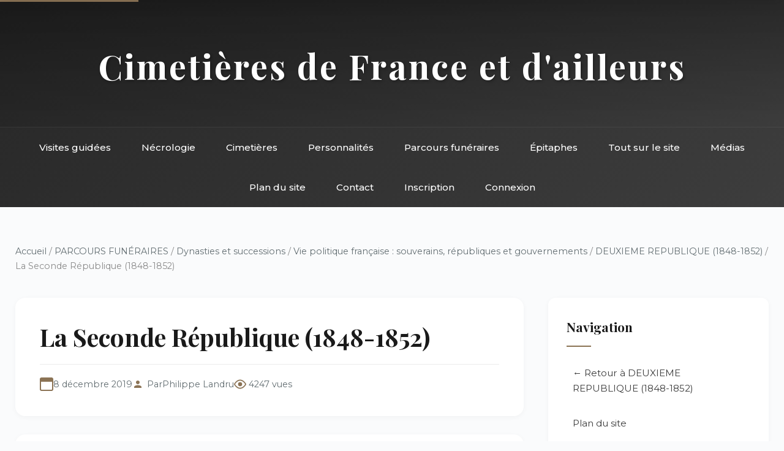

--- FILE ---
content_type: text/html; charset=utf-8
request_url: https://landrucimetieres.fr/spip/spip.php?article3586
body_size: 13008
content:
<!DOCTYPE html>
<html lang="fr">
<head>
<base href="https://landrucimetieres.fr/">
    <meta charset="utf-8">
    
    <title>La Seconde République (1848-1852) - Landrucimetières</title>
    <meta name="description" content="La Deuxième République est le régime du 24 février 1848, date de la proclamation provisoire de la République à Paris, jusqu’à la proclamation de&nbsp;(…)">
    
    <meta name="viewport" content="width=device-width, initial-scale=1">
    <link href="https://fonts.googleapis.com/css2?family=Playfair+Display:wght@400;500;700&family=Montserrat:wght@300;400;500;600&display=swap" rel="stylesheet">
    <link rel="stylesheet" href="squelettes/css/style.css">
</head>
<body>
    <!-- Accessibilité -->
    <a href="/spip/spip.php?article3586#main" class="skip-link">Aller au contenu principal</a>

    <!-- Header inclus -->
    <!-- Header avec navigation intégrée -->
<header class="site-header">
    <div class="header-top">
        <h1 class="site-title"><a href="https://www.landrucimetieres.fr" style="color: inherit; text-decoration: none;">Cimetières de France et d'ailleurs</a></h1>
    </div>
    <nav class="main-nav" role="navigation" aria-label="Navigation principale">
        <div class="nav-container">
            <button class="mobile-menu-toggle" aria-label="Menu" onclick="toggleMenu()">
                <span></span>
                <span></span>
                <span></span>
            </button>
            <ul class="nav-list">
                <li><a href="spip.php?rubrique285">Visites guidées</a></li>
                <li><a href="spip.php?rubrique9">Nécrologie</a></li>
                <li><a href="spip.php?rubrique11">Cimetières</a></li>
                <li><a href="spip.php?rubrique6">Personnalités</a></li>
                <li><a href="spip.php?rubrique10">Parcours funéraires</a></li>
                <li><a href="spip.php?rubrique456">Épitaphes</a></li>
                <li><a href="spip.php?rubrique8">Tout sur le site</a></li>
                <li><a href="spip.php?rubrique137">Médias</a></li>
                <li><a href="spip.php?page=plan">Plan du site</a></li>
                <li><a href="spip.php?page=contact">Contact</a></li>
                
                 
                    <li><a href="spip.php?page=inscription">Inscription</a></li>
                    <li><a href="spip.php?page=login">Connexion</a></li>
                
            </ul>
        </div>
    </nav>
</header>

<!-- Navigation sticky (apparaît au scroll) -->
<nav class="sticky-nav" id="stickyNav" role="navigation" aria-label="Navigation rapide">
    <div class="nav-container">
        <ul class="nav-list">
            <li><a href="spip.php?rubrique285">Visites</a></li>
            <li><a href="spip.php?rubrique9">Nécrologie</a></li>
            <li><a href="spip.php?rubrique11">Cimetières</a></li>
            <li><a href="spip.php?rubrique6">Personnalités</a></li>
            <li><a href="spip.php?rubrique10">Parcours</a></li>
            <li><a href="spip.php?page=contact">Contact</a></li>
        </ul>
    </div>
</nav>
    <div class="container">
        
        
        <!-- Fil d'ariane complet -->
        <nav class="breadcrumb" aria-label="Fil d'ariane">
            <a href="https://www.landrucimetieres.fr">Accueil</a>
            
            / <a href="spip.php?rubrique10">PARCOURS FUNÉRAIRES </a>
            
            / <a href="spip.php?rubrique229">Dynasties et successions</a>
            
            / <a href="spip.php?rubrique52">Vie politique française&nbsp;: souverains, républiques et gouvernements</a>
            
            / <a href="spip.php?rubrique376">DEUXIEME REPUBLIQUE (1848-1852)</a>
            
            / La Seconde République (1848-1852)
        </nav>

        <div class="main-grid">
            <!-- Colonne principale -->
            <main id="main" role="main">
                <!-- En-tête de l'article -->
                <article class="article-header">
                    <h1 class="article-title">La Seconde République (1848-1852)</h1>
                    
                    
                    <div class="article-meta">
                        <span class="meta-date">8 décembre 2019</span>
                        <span class="meta-author">Par <span class="vcard author"><a class="url fn spip_in" href="spip.php?auteur1">Philippe Landru</a></span></span>
                        <span class="meta-views">4247 vues</span>
                    </div>
                </article>

                <!-- Contenu principal -->
                <div class="article-content">
                    <div class="chapo"><p>La Deuxième République est le régime du 24 février 1848, date de la proclamation provisoire de la République à Paris, jusqu’à la proclamation de Louis-Napoléon Bonaparte comme empereur le 2 décembre 1852 par un coup d’État. Elle fait suite à la monarchie de Juillet et est remplacée par le Second Empire. <br class='autobr' />
La Deuxième République se distingue des autres régimes politiques de l’histoire de France d’abord par sa brièveté, ensuite parce que c’est le dernier régime à avoir été institué à la suite d’une révolution.</p></div>
                    
                    <hr class="spip" /><h2 class="spip"><span style="color:#FF0000;"><span style="background-color:#FFD700;">I - LE GOUVERNEMENT PROVISOIRE DE 1848 (avril - mai)</span></span></h2><hr class="spip" />
<p><i><span style="color:#A52A2A;">Le gouvernement provisoire de 1848 (24 février - 9 mai 1848) est un gouvernement collectif de tendance républicaine mis en place après la révolution de février 1848, destiné à gérer provisoirement l&#8217;État français jusqu&#8217;à l&#8217;élection d&#8217;une assemblée nationale nouvelle, avec pouvoir constituant, qui établira un nouveau régime politique pour la France.</span></p>
<p><span style="color:#A52A2A;">Ce gouvernement proclama la république (24 février), instaura le suffrage universel (2 mars), la liberté de la presse et des réunions publiques, et organisa l&#8217;élection de l&#8217;Assemblée constituante (23 avril) à laquelle il remit ses pouvoirs, et abolit l&#8217;esclavage dans les colonies françaises (27 avril)&nbsp;; un travail remarquable en si peu de temps.</span></i></p>
<div class='spip_document_22473 spip_document spip_documents spip_document_image spip_documents_center spip_document_center spip_document_avec_legende'
  data-legende-len="302" data-legende-lenx="xxxx"
>
<figure class="spip_doc_inner">


		<img src='local/cache-vignettes/L471xH350/Gouvernement_provisoire_du_24_f_C3_A9vrier_1848-66533.jpg?1761433286' width='471' height='350' alt='' />
<figcaption class='spip_doc_legende'>
	 <div class='spip_doc_titre  '><strong>Quelques membres du gouvernement provisoire
</strong></div>
	 <div class='spip_doc_descriptif  '>De gauche Ã&nbsp;droite&nbsp;:<br class='autobr' />
Haut&nbsp;: Louis-Antoine Garnier-Pagès â€&#8220; Adolphe Crémieux â€&#8220; Armand Marrast.<br class='autobr' />
Bas&nbsp;: Ferdinand Flocon â€&#8220; Alexandre Martin â€&#8220; Pierre Marie de Saint-Georges.<br class='autobr' />
Illustration parue dans la revue Le Voleur littéraire
</div>
	 
</figcaption></figure>
</div><hr class="spip" /><h2 class="spip">Les &#171;&nbsp;Chefs de l&#8217;État&nbsp;&#187; collectifs&nbsp;:  la gouvernance de l&#8217;État est collégiale</h2><hr class="spip" />
<p><span class="spip-puce ltr"><b>–</b></span>&nbsp;<strong><a href="spip.php?article2558" class="spip_in"><span style="background-color:#FFD700;">Jacques Charles DUPONT de L’EURE</span></a></strong> (Jacques Charles Dupont&nbsp;:</p>
<div class='spip_document_14596 spip_document spip_documents spip_document_image spip_documents_left spip_document_left'>
<figure class="spip_doc_inner">


		<img src='local/cache-vignettes/L150xH214/Jacques-Charles_Dupont_de_L_27Eure-28faf.jpg?1761433286' width='150' height='214' alt='' />
</figure>
</div> 
<p>1767-1855), président du Conseil. Inhumé au <a href="spip.php?article2558" class="spip_in">cimetière du Neubourg</a> (27).</p>
<div class='spip_document_14595 spip_document spip_documents spip_document_image spip_documents_center spip_document_center'>
<figure class="spip_doc_inner">


		<img src='local/cache-vignettes/L347xH260/Normavril2010_068-2039d.jpg?1761433287' width='347' height='260' alt='' />
</figure>
</div><div class='spip_document_14594 spip_document spip_documents spip_document_image spip_documents_center spip_document_center'>
<figure class="spip_doc_inner">


		<img src='local/cache-vignettes/L260xH347/Normavril2010_066-35322.jpg?1761433287' width='260' height='347' alt='' />
</figure>
</div><hr class="spip" />
<p><span class="spip-puce ltr"><b>–</b></span>&nbsp;<strong><span style="background-color:#FFD700;"><a href="spip.php?article3770" class="spip_in">L&#8217;ouvrier ALBERT</a></span></strong> (Alexandre Martin&nbsp;: 1815-1895). Inhumé au</p>
<div class='spip_document_22459 spip_document spip_documents spip_document_image spip_documents_left spip_document_left'>
<figure class="spip_doc_inner">


		<img src='local/cache-vignettes/L150xH191/220px-Albert_par_Lechard-bbbfc.jpg?1761433287' width='150' height='191' alt='' />
</figure>
</div>
<p>cimetière de Mello (60). Il fut le dernier survivant de ce gouvernement.</p>
<div class='spip_document_24339 spip_document spip_documents spip_document_image spip_documents_center spip_document_center'>
<figure class="spip_doc_inner">


		<img src='local/cache-vignettes/L320xH240/oiseenmars_474-d1e58.jpg?1761390415' width='320' height='240' alt='' />
</figure>
</div><div class='spip_document_24337 spip_document spip_documents spip_document_image spip_documents_center spip_document_center'>
<figure class="spip_doc_inner">


		<img src='local/cache-vignettes/L200xH248/Copie_de_oiseenmars_470-ba2df.jpg?1761390415' width='200' height='248' alt='' />
</figure>
</div><hr class="spip" />
<p><span class="spip-puce ltr"><b>–</b></span>&nbsp;<strong><a href="spip.php?article566" class="spip_in"><span style="background-color:#FFD700;">François ARAGO</span></a></strong> (1786-1853), chargé de la Marine et des Colonies, puis de la Guerre.</p>
<div class='spip_document_2548 spip_document spip_documents spip_document_image spip_documents_left spip_document_left'>
<figure class="spip_doc_inner">


		<img src='local/cache-vignettes/L150xH156/arago1-e9086.jpg?1761352719' width='150' height='156' alt='' />
</figure>
</div>
<p>Inhumé dans la 4ème division du Père Lachaise.</p>
<div class='spip_document_2549 spip_document spip_documents spip_document_image spip_documents_center spip_document_center'>
<figure class="spip_doc_inner">


		<img src='local/cache-vignettes/L250xH333/arago_4-37850.jpg?1761352720' width='250' height='333' alt='' />
</figure>
</div><hr class="spip" />
<p><span class="spip-puce ltr"><b>–</b></span>&nbsp;<strong><a href="spip.php?article933" class="spip_in"><span style="background-color:#FFD700;">Louis BLANC</span></a></strong> (1811-1882). Inhumé dans la 67ème division du</p>
<div class='spip_document_4433 spip_document spip_documents spip_document_image spip_documents_left spip_document_left'>
<figure class="spip_doc_inner">


		<img src='IMG/bmp/blanc_louis.bmp?1756717435' width='150' height='154' alt='' />
</figure>
</div>
<p>Père Lachaise.</p>
<div class='spip_document_4434 spip_document spip_documents spip_document_image spip_documents_center spip_document_center'>
<figure class="spip_doc_inner">


		<img src='local/cache-vignettes/L250xH416/blanc_67-2-17b0b.jpg?1761364120' width='250' height='416' alt='' />
</figure>
</div><hr class="spip" />
<p><span class="spip-puce ltr"><b>–</b></span>&nbsp;<strong><a href="spip.php?article824" class="spip_in"><span style="background-color:#FFD700;">Adolphe CRÉMIEUX</span></a></strong> (Isaac Moïse Crémieux&nbsp;: 1796-1880),</p>
<div class='spip_document_4130 spip_document spip_documents spip_document_image spip_documents_left spip_document_left'>
<figure class="spip_doc_inner">


		<img src='local/cache-vignettes/L150xH210/cremieux-56b70.jpg?1761355497' width='150' height='210' alt='' />
</figure>
</div>
<p>chargé de la Justice. Inhumé dans la 5ème division du cimetière Montparnasse de Paris.</p>
<div class='spip_document_4132 spip_document spip_documents spip_document_image spip_documents_center spip_document_center'>
<figure class="spip_doc_inner">


		<img src='local/cache-vignettes/L250xH424/cremieux2-57651.jpg?1761355497' width='250' height='424' alt='' />
</figure>
</div><hr class="spip" />
<p><span class="spip-puce ltr"><b>–</b></span>&nbsp;<strong><a href="spip.php?article3588" class="spip_in"><span style="background-color:#FFD700;">Ferdinand FLOCON</span></a></strong> (1800-1866), chargé de l&#8217;Agriculture et</p>
<div class='spip_document_22457 spip_document spip_documents spip_document_image spip_documents_left spip_document_left'>
<figure class="spip_doc_inner">


		<img src='local/cache-vignettes/L150xH246/flocon_11209-5d646.jpg?1761401862' width='150' height='246' alt='' />
</figure>
</div>
<p>du Commerce. Inhumé dans la 53ème division du Père Lachaise.</p>
<div class='spip_document_22458 spip_document spip_documents spip_document_image spip_documents_center spip_document_center'>
<figure class="spip_doc_inner">


		<img src='local/cache-vignettes/L240xH320/flocon_pl53-92b14.jpg?1761401862' width='240' height='320' alt='' />
</figure>
</div><hr class="spip" />
<p><span class="spip-puce ltr"><b>–</b></span>&nbsp;<strong><a href="spip.php?article3587" class="spip_in"><span style="background-color:#FFD700;">Louis-Antoine GARNIER-PAGÈS</span></a></strong> (1803-1878), chargé des</p>
<div class='spip_document_22452 spip_document spip_documents spip_document_image spip_documents_left spip_document_left'>
<figure class="spip_doc_inner">


		<img src='local/cache-vignettes/L150xH195/Louis-Antoine_Garnier-Pages-50e75.jpg?1761377884' width='150' height='195' alt='' />
</figure>
</div>
<p>finances à partir du 5 mars. Inhumé dans la 19ème division du Père Lachaise.</p>
<div class='spip_document_22453 spip_document spip_documents spip_document_image spip_documents_center spip_document_center'>
<figure class="spip_doc_inner">


		<img src='local/cache-vignettes/L240xH320/garnier-pages_19-5e3ca.jpg?1761377884' width='240' height='320' alt='' />
</figure>
</div><hr class="spip" />
<p><span class="spip-puce ltr"><b>–</b></span>&nbsp;<strong><a href="spip.php?article1407" class="spip_in"><span style="background-color:#FFD700;">Alphonse de LAMARTINE</span></a></strong> (1790-1869), chargé des Affaires</p>
<div class='spip_document_8216 spip_document spip_documents spip_document_image spip_documents_left spip_document_left'>
<figure class="spip_doc_inner">


		<img src='local/cache-vignettes/L150xH176/Lamartine-1-2-2ba1e.jpg?1761387271' width='150' height='176' alt='' />
</figure>
</div> 
<p>étrangères. Inhumé au <a href="spip.php?article1407" class="spip_in">cimetière de Saint-Point</a> (71).</p>
<div class='spip_document_8218 spip_document spip_documents spip_document_image spip_documents_center spip_document_center'>
<figure class="spip_doc_inner">


		<img src='local/cache-vignettes/L230xH307/a_420-2-f3fa8.jpg?1761387271' width='230' height='307' alt='' />
</figure>
</div><div class='spip_document_8219 spip_document spip_documents spip_document_image spip_documents_center spip_document_center'>
<figure class="spip_doc_inner">


		<img src='local/cache-vignettes/L307xH230/a_417-2-cc689.jpg?1761387271' width='307' height='230' alt='' />
</figure>
</div><div class='spip_document_8220 spip_document spip_documents spip_document_image spip_documents_center spip_document_center'>
<figure class="spip_doc_inner">


		<img src='local/cache-vignettes/L200xH267/a_418-2-6fb8d.jpg?1761387271' width='200' height='267' alt='' />
</figure>
</div><hr class="spip" />
<p><span class="spip-puce ltr"><b>–</b></span>&nbsp;<strong><a href="spip.php?article780" class="spip_in"><span style="background-color:#FFD700;">Alexandre LEDRU-ROLLIN</span></a></strong> (1807-1874), chargé de</p>
<div class='spip_document_3870 spip_document spip_documents spip_document_image spip_documents_left spip_document_left'>
<figure class="spip_doc_inner">


		<img src='local/cache-vignettes/L150xH165/ledru-rollin-81c18.jpg?1761398696' width='150' height='165' alt='' />
</figure>
</div>
<p>l&#8217;Intérieur.Inhumé dans la 4ème division du Père Lachaise.</p>
<div class='spip_document_22450 spip_document spip_documents spip_document_image spip_documents_center spip_document_center'>
<figure class="spip_doc_inner">


		<img src='local/cache-vignettes/L240xH320/ledru-rollin1_pl4d-af504.jpg?1761398696' width='240' height='320' alt='' />
</figure>
</div><div class='spip_document_22451 spip_document spip_documents spip_document_image spip_documents_center spip_document_center'>
<figure class="spip_doc_inner">


		<img src='local/cache-vignettes/L200xH267/ledru-rollin2_pl4d-ddd02.jpg?1761398696' width='200' height='267' alt='' />
</figure>
</div><hr class="spip" />
<p><span class="spip-puce ltr"><b>–</b></span>&nbsp;<strong><span style="background-color:#FFD700;"><a href="spip.php?article4765#marie" class="spip_in">Pierre MARIE de SAINT-GEORGES</a></span></strong> (1795-1870), chargé des Travaux</p>
<div class='spip_document_22455 spip_document spip_documents spip_document_image spip_documents_left spip_document_left'>
<figure class="spip_doc_inner">


		<img src='local/cache-vignettes/L150xH201/Alexandre-Pierre-Thomas-Amable_MARIE_DE_SAINT_GEORGES_281795-1848_29-8453c.jpg?1761433287' width='150' height='201' alt='' />
</figure>
</div>
<p>Publics. Inhumé au cimetière Montmartre de Paris.</p>
<div class='spip_document_42763 spip_document spip_documents spip_document_image spip_documents_center spip_document_center'>
<figure class="spip_doc_inner">


		<img src='local/cache-vignettes/L230xH307/marie_de_st_georges_mm1_-_copie-7dce3.jpg?1761367812' width='230' height='307' alt='' />
</figure>
</div><div class='spip_document_42762 spip_document spip_documents spip_document_image spip_documents_center spip_document_center'>
<figure class="spip_doc_inner">


		<img src='local/cache-vignettes/L150xH329/marie_de_st_georges2_mm1_-_copie-57729.jpg?1761367812' width='150' height='329' alt='' />
</figure>
</div><hr class="spip" />
<p><span class="spip-puce ltr"><b>–</b></span>&nbsp;<strong><a href="spip.php?article347" class="spip_in"><span style="background-color:#FFD700;">Armand MARRAST</span></a></strong> (1801-1852), qui fut également maire de Paris.</p>
<div class='spip_document_1808 spip_document spip_documents spip_document_image spip_documents_left spip_document_left'>
<figure class="spip_doc_inner">


		<img src='local/cache-vignettes/L150xH220/Marrast__Armand-7a783.jpg?1761356232' width='150' height='220' alt='' />
</figure>
</div>
<p>Inhumé dans la 21ème division du cimetière Montmartre de Paris.</p>
<div class='spip_document_1809 spip_document spip_documents spip_document_image spip_documents_center spip_document_center'>
<figure class="spip_doc_inner">


		<img src='local/cache-vignettes/L307xH230/marrast_armand_2-75442.jpg?1761356232' width='307' height='230' alt='' />
</figure>
</div>
<p>A coté des ce collège de "chefs d&#8217;Etat" siégèrent plusieurs "ministres"&nbsp;:</p>
<p><span class="spip-puce ltr"><b>–</b></span>&nbsp;<strong><a href="spip.php?article3589" class="spip_in"><span style="background-color:#FFD700;">Eugène BETHMONT</span></a></strong> (1804-1860), chargé du commerce, puis du</p>
<div class='spip_document_22461 spip_document spip_documents spip_document_image spip_documents_left spip_document_left'>
<figure class="spip_doc_inner">


		<img src='local/cache-vignettes/L150xH216/bethmont_9680-2a410.jpg?1761433287' width='150' height='216' alt='' />
</figure>
</div>
<p>culte. Inhumé dans la 35ème division du Père Lachaise.</p>
<div class='spip_document_22462 spip_document spip_documents spip_document_image spip_documents_center spip_document_center'>
<figure class="spip_doc_inner">


		<img src='local/cache-vignettes/L240xH320/bethmont_pl35_tite-38da3.jpg?1761433287' width='240' height='320' alt='' />
</figure>
</div><hr class="spip" />
<p><span class="spip-puce ltr"><b>–</b></span>&nbsp;<strong><a href="spip.php?article3591" class="spip_in"><span style="background-color:#FFD700;">Lazare Hippolyte CARNOT</span></a></strong> (1801-1888), chargé de l&#8217;Instruction</p>
<div class='spip_document_22464 spip_document spip_documents spip_document_image spip_documents_left spip_document_left'>
<figure class="spip_doc_inner">


		<img src='local/cache-vignettes/L150xH209/Lazare_Hippolyte_Carnot-d620d.gif?1761361523' width='150' height='209' alt='' />
</figure>
</div>
<p>publique et des Cultes. Inhumé dans la 11ère division du Père Lachaise.</p>
<div class='spip_document_22466 spip_document spip_documents spip_document_image spip_documents_center spip_document_center'>
<figure class="spip_doc_inner">


		<img src='local/cache-vignettes/L240xH333/carnot_hypolite_11-b20cf.jpg?1761361523' width='240' height='333' alt='' />
</figure>
</div><hr class="spip" />
<p><span class="spip-puce ltr"><b>–</b></span>&nbsp;<strong><a href="spip.php?article485" class="spip_in"><span style="background-color:#FFD700;">Louis Eugène CAVAIGNAC</span></a></strong> (1802-1857), chargé de la Guerre.</p>
<div class='spip_document_22471 spip_document spip_documents spip_document_image spip_documents_left spip_document_left'>
<figure class="spip_doc_inner">


		<img src='local/cache-vignettes/L150xH200/Cavaignac_Eugene_05_mini-d7f1e.jpg?1761433287' width='150' height='200' alt='' />
</figure>
</div>
<p>Inhumé dans la 31ème division du cimetière Montmartre de Paris.</p>
<div class='spip_document_22472 spip_document spip_documents spip_document_image spip_documents_center spip_document_center'>
<figure class="spip_doc_inner">


		<img src='local/cache-vignettes/L320xH240/cavaignac_2-66c15-d5476.jpg?1761433287' width='320' height='240' alt='' />
</figure>
</div><hr class="spip" />
<p><span class="spip-puce ltr"><b>–</b></span>&nbsp;<strong><span style="background-color:#FFD700;">Charles DUCLERC</span></strong> (1812-1888), chargé des Finances. Inhumé</p>
<div class='spip_document_22474 spip_document spip_documents spip_document_image spip_documents_left spip_document_left'>
<figure class="spip_doc_inner">


		<img src='local/cache-vignettes/L150xH214/Duclercgouv48-43891.jpg?1761433287' width='150' height='214' alt='' />
</figure>
</div>
<p>devant le parvis de l’église de Saint-Pierre d’Irube. (64).</p>
<div class='spip_document_22456 spip_document spip_documents spip_document_image spip_documents_center spip_document_center'>
<figure class="spip_doc_inner">


		<img src='local/cache-vignettes/L100xH133/point-d-interrogation-thumb5511362-3-12e58.jpg?1761433287' width='100' height='133' alt='' />
</figure>
</div><hr class="spip" />
<p><span class="spip-puce ltr"><b>–</b></span>&nbsp;<strong><a href="spip.php?article4765#goudchaux" class="spip_in">Michel GOUDCHAUX</a></strong> (1797-1862), chargé des Finances jusqu&#8217;en mars</p>
<div class='spip_document_22460 spip_document spip_documents spip_document_image spip_documents_left spip_document_left'>
<figure class="spip_doc_inner">


		<img src='local/cache-vignettes/L150xH194/goudchauxHQ-a8604.jpg?1761433287' width='150' height='194' alt='' />
</figure>
</div>
<p>1848. Mort en 1862 à Paris. Inhumé dans une fosse commune de la division israélite (3e) du cimetière Montmartre de Paris, conduit au cimetière sur le corbillard des pauvres.</p>
<div class='spip_document_22456 spip_document spip_documents spip_document_image spip_documents_center spip_document_center'>
<figure class="spip_doc_inner">


		<img src='local/cache-vignettes/L100xH133/point-d-interrogation-thumb5511362-3-12e58.jpg?1761433287' width='100' height='133' alt='' />
</figure>
</div><hr class="spip" />
<p><span class="spip-puce ltr"><b>–</b></span>&nbsp;<strong>Jacques-Gervais SUBERVIE</strong> (1776-1856), éphémèrement chargé de la</p>
<div class='spip_document_22469 spip_document spip_documents spip_document_image spip_documents_left spip_document_left'>
<figure class="spip_doc_inner">


		<img src='local/cache-vignettes/L150xH228/subervie_jjj-8b2b1.jpg?1761433287' width='150' height='228' alt='' />
</figure>
</div>
<p>Guerre. Il mourut dans son château de Parenchère, à Ligueux (33), mais j&#8217;ignore où il fut inhumé<span class="spip_note_ref">&nbsp;[<a href="/spip/spip.php?article3586#nb1" class="spip_note" rel="appendix" title="La mairie de Ligueux ne l’a pas au cimetière et soumet l’idée qu’il soit&nbsp;(…)" id="nh1">1</a>]</span>.</p>
<div class='spip_document_22456 spip_document spip_documents spip_document_image spip_documents_center spip_document_center'>
<figure class="spip_doc_inner">


		<img src='local/cache-vignettes/L100xH133/point-d-interrogation-thumb5511362-3-12e58.jpg?1761433287' width='100' height='133' alt='' />
</figure>
</div><hr class="spip" />
<p><span class="spip-puce ltr"><b>–</b></span>&nbsp;<strong><a href="spip.php?article918" class="spip_in">Victor SCHOELCHER</a></strong> (1804-1893), chargé de la Marine et des</p>
<div class='spip_document_22470 spip_document spip_documents spip_document_image spip_documents_left spip_document_left'>
<figure class="spip_doc_inner">


		<img src='local/cache-vignettes/L150xH225/Victor_Schoelcher_1885-030a3.jpg?1761433287' width='150' height='225' alt='' />
</figure>
</div>
<p>Colonies. Inhumé dans la 50ème division du Père Lachaise, il fut transféré au Panthéon en 1949.</p>
<div class='spip_document_4395 spip_document spip_documents spip_document_image spip_documents_center spip_document_center spip_document_avec_legende'
  data-legende-len="28" data-legende-lenx=""
>
<figure class="spip_doc_inner">


		<img src='local/cache-vignettes/L250xH333/schoelscher2_50-b1327.jpg?1761433287' width='250' height='333' alt='' />
<figcaption class='spip_doc_legende'>
	 <div class='spip_doc_titre  '><strong>Cénotaphe au Père-Lachaise
</strong></div>
	 
	 
</figcaption></figure>
</div> <div class='spip_document_4394 spip_document spip_documents spip_document_image spip_documents_center spip_document_center spip_document_avec_legende'
  data-legende-len="21" data-legende-lenx=""
>
<figure class="spip_doc_inner">


		<img src='local/cache-vignettes/L333xH250/schoelscher-77b1a.jpg?1761366715' width='333' height='250' alt='' />
<figcaption class='spip_doc_legende'>
	 <div class='spip_doc_titre  '><strong>Tombeau du Panthéon
</strong></div>
	 
	 
</figcaption></figure>
</div><hr class="spip" /><hr class="spip" /><h2 class="spip"><span style="color:#FF0000;"><span style="background-color:#FFD700;">II - LA COMMISSION EXÉCUTIVE (mai - juin)</span></span></h2><hr class="spip" />
<p><i><span style="color:#A52A2A;">La Commission exécutive de la République française remplaça le gouvernement provisoire au lendemain des élections du 23 avril 1848, destinées à désigner les membres de l&#8217;Assemblée nationale. Ce fut un gouvernement éphémère de la Seconde République française, composé de membres assumant collectivement et de manière égalitaire la charge de chef de l’État. Dans cette assemblée les républicains de conviction furent minoritaires. Les conservateurs, voire les royalistes camouflés, dominèrent et en profitèrent pour écarter du gouvernement les éléments &#171;&nbsp;socialistes&nbsp;&#187; tels Louis Blanc et Albert qui avaient été imposés par les classes populaires parisiennes en février 1848. Ce fut donc une commission républicaine très modérée. Elle siégea du 9 mai au 28 juin 1848, avant la désignation de Louis Eugène Cavaignac comme chef du gouvernement. </span></p>
<p><span style="color:#A52A2A;">Cette commission exécutive fut constituée de&nbsp;:</span></i>
<br /><span class="spip-puce ltr"><b>–</b></span>&nbsp;<strong>François Arago</strong> (Voir I)
<br /><span class="spip-puce ltr"><b>–</b></span>&nbsp;<strong>Louis-Antoine Garnier-Pagès</strong> (Voir I)
<br /><span class="spip-puce ltr"><b>–</b></span>&nbsp;<strong>Alphonse de Lamartine</strong> (Voir I)
<br /><span class="spip-puce ltr"><b>–</b></span>&nbsp;<strong>Alexandre Auguste Ledru-Rollin</strong> (Voir I)
<br /><span class="spip-puce ltr"><b>–</b></span>&nbsp;<strong>Pierre Marie de Saint-Georges</strong> (Voir I)</p>
<p><i><span style="color:#A52A2A;">À côté d&#8217;elle œuvrèrent différents ministres&nbsp;:</span></i></p>
<hr class="spip" /><h2 class="spip"><span style="color:#0000FF;">ministres de la commission exécutive inhumés à Paris</span></h2><hr class="spip" />
<p><span style="color:#FF00FF;">Père Lachaise</span>
<br /><span class="spip-puce ltr"><b>–</b></span>&nbsp;<strong>Jules BASTIDE</strong>&nbsp;: inhumé au Père Lachaise.<span class="spip_note_ref">&nbsp;[<a href="/spip/spip.php?article3586#nb2" class="spip_note" rel="appendix" title="Dans un caveau provisoire en mars. Réinhumé en mai dans le même cimetière&nbsp;(…)" id="nh2">2</a>]</span> 
<br /><span class="spip-puce ltr"><b>–</b></span>&nbsp;<strong>Eugène Bethmont</strong> (Voir I)
<br /><span class="spip-puce ltr"><b>–</b></span>&nbsp;<strong>Lazare Hippolyte Carnot</strong> (Voir I)
<br /><span class="spip-puce ltr"><b>–</b></span>&nbsp;<strong>Joseph Grégoire CASY</strong>&nbsp;: inhumé au Père Lachaise (59e division), sa tombe a été reprise.
<br /><span class="spip-puce ltr"><b>–</b></span>&nbsp;<strong>Ferdinand Flocon</strong> (Voir I)
<br /><span class="spip-puce ltr"><b>–</b></span>&nbsp;<strong><a href="spip.php?article5524#reynaud" class="spip_in">Jean REYNAUD</a></strong>&nbsp;: inhumé au Père Lachaise (72e division). 
<br /><span class="spip-puce ltr"><b>–</b></span>&nbsp;<strong><a href="spip.php?article5537" class="spip_in">Ulysse TRÉLAT</a></strong>&nbsp;: inhumé au Père Lachaise (69e division).</p>
<p><span style="color:#FF00FF;">cimetière Montparnasse</span>
<br /><span class="spip-puce ltr"><b>–</b></span>&nbsp;<strong>Adolphe Crémieux</strong> (Voir I)</p>
<p><span style="color:#FF00FF;">cimetière Montmartre</span>
<br /><span class="spip-puce ltr"><b>–</b></span>&nbsp;<strong>Louis Eugène Cavaignac</strong> (Voir I)</p>
<hr class="spip" /><h2 class="spip"><span style="color:#0000FF;">ministres de la commission exécutive inhumés hors de Paris</span></h2><hr class="spip" />
<p><span class="spip-puce ltr"><b>–</b></span>&nbsp;<strong>Raymond de VERNINAC SAINT-MAUR</strong>&nbsp;: inhumé à l&#8217;ancien cimetière de Souillac (46).
<br /><span class="spip-puce ltr"><b>–</b></span>&nbsp;<strong>Nicolas Henri CARTERET</strong>&nbsp;: inhumé au cimetière Nord de Reims (51).
<br /><span class="spip-puce ltr"><b>–</b></span>&nbsp;<strong>Charles Duclerc</strong> (Voir I)
<br /><span class="spip-puce ltr"><b>–</b></span>&nbsp;<strong><a href="spip.php?article6923#charras" class="spip_in">Jean-Baptiste-Adolphe CHARRAS</a></strong>&nbsp;: mort en exil en Suisse, il fut inhumé à Bâle avant le rapatriement de sa dépouille dans le caveau de sa belle famille au cimetière de Thann (68)<span class="spip_note_ref">&nbsp;[<a href="/spip/spip.php?article3586#nb3" class="spip_note" rel="appendix" title="Tombe ornée d’un bas-relief par Adam-Salomon." id="nh3">3</a>]</span> 
<br /><span class="spip-puce ltr"><b>–</b></span>&nbsp;<strong><a href="spip.php?article320" class="spip_in">Jules FAVRE</a></strong>&nbsp;: inhumé au cimetière Notre-Dame de Versailles (78).</p>
<hr class="spip" /><h2 class="spip"><span style="color:#0000FF;">sépultures non trouvées</span></h2><hr class="spip" />
<p><span class="spip-puce ltr"><b>–</b></span>&nbsp;<strong>Adrien RECURT</strong>&nbsp;: mort en 1872 à Lévignac-sur-Save (31).<span class="spip_note_ref">&nbsp;[<a href="/spip/spip.php?article3586#nb4" class="spip_note" rel="appendix" title="En attente de réponse." id="nh4">4</a>]</span></p>
<p><i><span style="color:#A52A2A;">La Commission exécutive doit lutter sur tous les fronts&nbsp;: contre l&#8217;Assemblée conservatrice d&#8217;une part, contre les Républicains les plus à gauche de l&#8217;autre (qu&#8217;elle immobilise par des procès truqués)&nbsp;; par l&#8217;ombre de Louis Napoléon Bonaparte enfin, qui bien qu&#8217;en exil, constitue une menace.</span></p>
<p><span style="color:#A52A2A;">En juin,  juin, les premières barricades s&#8217;élèvent près de la Porte Saint-Denis&nbsp;; c&#8217;est le début de l&#8217;insurrection des journées de juin. Le 24 au matin, l&#8217;assemblée démet la Commission exécutive, décrète l’état de siège et confie tous les pouvoirs au général Louis Eugène Cavaignac qui prend le commandement des troupes qui écrasent les insurgés parisiens.</span> </i></p>
<hr class="spip" /><h2 class="spip"><span style="color:#FF0000;"><span style="background-color:#FFD700;">III - LE GOUVERNEMENT DU GENERAL CAVAIGNAC (juin - décembre)</span></span></h2><hr class="spip" />
<p><span style="color:#A52A2A;">Le gouvernement du général Cavaignac a été constitué le 28 juin 1848 à l&#8217;issue dramatique des Journées de Juin 1848 et prend fin le 20 décembre 1848, lors de la proclamation des résultats de l&#8217;élection présidentielle des 10 et 11 décembre 1848. </span></p>
<p><span class="spip-puce ltr"><b>–</b></span>&nbsp;présidence du Conseil&nbsp;: <strong>Louis Eugène Cavaignac</strong> (voir I)</p>
<hr class="spip" /><h2 class="spip"><span style="color:#0000FF;">ministres du gouvernement Cavaignac inhumés à Paris</span></h2><hr class="spip" />
<p><span style="color:#FF00FF;">Père Lachaise</span>
<br /><span class="spip-puce ltr"><b>–</b></span>&nbsp;<strong>Jules Bastide</strong> (voir II)
<br /><span class="spip-puce ltr"><b>–</b></span>&nbsp;<strong>Eugène Bethmont</strong> (voir I) 
<br /><span class="spip-puce ltr"><b>–</b></span>&nbsp;<strong>Hippolyte Carnot</strong> (voir I) 
<br /><span class="spip-puce ltr"><b>–</b></span>&nbsp;<strong><a href="spip.php?article5524#vivien" class="spip_in">Alexandre-François VIVIEN</a></strong>&nbsp;: inhumé au Père Lachaise (50e division).</p>
<p><span style="color:#FF00FF;">cimetière Montparnasse</span>
<br /><span class="spip-puce ltr"><b>–</b></span>&nbsp;<strong><a href="spip.php?article5521#trouve" class="spip_in">Ariste Jacques TROUVÉ-CHAUVEL</a></strong>&nbsp;: inhumé au cimetière Montparnasse (6e division).</p>
<p><span style="color:#FF00FF;">cimetière Montmartre</span>
<br /><span class="spip-puce ltr"><b>–</b></span>&nbsp;<strong><a href="spip.php?article4765#freslon" class="spip_in">Alexandre Pierre FRESLON</a></strong>&nbsp;: inhumé au cimetière Montmartre (24e division)<span class="spip_note_ref">&nbsp;[<a href="/spip/spip.php?article3586#nb5" class="spip_note" rel="appendix" title="Indiqué en "10e ligne, 1, tunnel. Je pense que cette tombe n’existe plus :&nbsp;(…)" id="nh5">5</a>]</span>
<br /><span class="spip-puce ltr"><b>–</b></span>&nbsp;<strong>Michel Goudchaux</strong> (voir I)
<br /><span class="spip-puce ltr"><b>–</b></span>&nbsp;<strong><a href="spip.php?article5746" class="spip_in">Achille de VAULABELLE</a></strong>&nbsp;: inhumé au cimetière Montmartre (21e division).</p>
<hr class="spip" /><h2 class="spip"><span style="color:#0000FF;">ministres du gouvernement Cavaignac inhumés en province</span></h2><hr class="spip" />
<p><span class="spip-puce ltr"><b>–</b></span>&nbsp;<strong>Charles Gilbert TOURRET</strong>&nbsp;: inhumé au cimetière de Montmarault (03).
<br /><span class="spip-puce ltr"><b>–</b></span>&nbsp;<strong><a href="spip.php?article586#dufaure" class="spip_in">Jules DUFAURE</a></strong>&nbsp;: inhumé au cimetière de Grézac (17).
<br /><span class="spip-puce ltr"><b>–</b></span>&nbsp;<strong><a href="spip.php?article4324" class="spip_in">Christophe Louis Léon Juchault de LAMORICIÈRE</a></strong>&nbsp;: inhumé dans la cathédrale Saint-Pierre-Saint-Paul de Nantes (44).
<br /><span class="spip-puce ltr"><b>–</b></span>&nbsp;<strong><a href="spip.php?article5628" class="spip_in">Marie-Alphonse BEDEAU</a></strong>&nbsp;: inhumé au cimetière de la Bouteillerie de Nantes (44).
<br /><span class="spip-puce ltr"><b>–</b></span>&nbsp;<strong><a href="spip.php?article5626" class="spip_in">Jules SENARD</a></strong>&nbsp;: inhumé au cimetière monumental de Rouen (76).</p>
<hr class="spip" /><h2 class="spip"><span style="color:#0000FF;">sépultures non trouvées</span></h2><hr class="spip" />
<p><span class="spip-puce ltr"><b>–</b></span>&nbsp;<strong>Pierre Marie de Saint-Georges</strong> (voir I)
<br /><span class="spip-puce ltr"><b>–</b></span>&nbsp;<strong>Adrien Recurt</strong> (voir II)
<br /><span class="spip-puce ltr"><b>–</b></span>&nbsp;<strong>Raymond de Verninac Saint-Maur</strong> (voir II)</p>
<p><i><span style="color:#A52A2A;">Les élections de décembre 1848 voient l&#8217;élection, au grand dam de Cavaignac, de Louis Napoléon Bonaparte, premier président d&#8217;une République en France.</span></i></p>
<hr class="spip" /><h2 class="spip"><span style="color:#FF0000;"><span style="background-color:#FFD700;">IV - LOUIS NAPOLEON BONAPARTE PRESIDENT (1848-1852)</span></span></h2><div class='spip_document_10351 spip_document spip_documents spip_document_image spip_documents_center spip_document_center'>
<figure class="spip_doc_inner">


		<img src='IMG/bmp/NapoleonIII_psdt.bmp?1756717468' width='148' height='120' alt='' />
</figure>
</div>
<p>Inhumé en l&#8217;abbaye Saint-Michael de Farnborough (Hampshire) - Royaume-Uni.</p>
<hr class="spip" /><h2 class="spip"><span style="color:#FF0000;">Présidents du Conseil</span></h2><hr class="spip" />
<p><span class="spip-puce ltr"><b>–</b></span>&nbsp;<strong><a href="spip.php?article3170" class="spip_in">Odilon BARROT</a></strong> (1791-1873)&nbsp;: chef du Gouvernement du 20 décembre 1848 au 31 octobre 1849. Inhumé au Père-Lachaise de Paris (36ème division).</p>
<div class='spip_document_2184 spip_document spip_documents spip_document_image spip_documents_center spip_document_center'>
<figure class="spip_doc_inner">


		<img src='local/cache-vignettes/L100xH107/barrot-2e845.jpg?1761347975' width='100' height='107' alt='' />
</figure>
</div>
<p><span class="spip-puce ltr"><b>–</b></span>&nbsp;<strong><a href="spip.php?article6391" class="spip_in">Alphonse Henri d&#8217;HAUTPOUL</a></strong> (1789-1865)&nbsp;: chef du Gouvernement du 31 octobre 1849 au 18 janvier 1851. inhumé au cimetière de Saint-Papoul (11).</p>
<div class='spip_document_2185 spip_document spip_documents spip_document_image spip_documents_center spip_document_center'>
<figure class="spip_doc_inner">


		<img src='local/cache-vignettes/L103xH100/Hautpoul-7ad68.jpg?1761347975' width='103' height='100' alt='' />
</figure>
</div>
<p><span class="spip-puce ltr"><b>–</b></span>&nbsp;<strong><a href="spip.php?article567" class="spip_in">Léon FAUCHER</a></strong> (1805-1854)&nbsp;: ministre de l&#8217;Intérieur avec fonction de chef du Gouvernement du 10 avril  au 23 novembre 1851. Inhumé au Père-Lachaise de Paris (26ème).</p>
<div class='spip_document_2013 spip_document spip_documents spip_document_image spip_documents_center spip_document_center'>
<figure class="spip_doc_inner">


		<img src='local/cache-vignettes/L100xH128/Faucher_Leon100-ec021.jpg?1761347975' width='100' height='128' alt='' />
</figure>
</div><hr class="spip" /><h2 class="spip"><span style="color:#0000FF;">Tombes des ministres du président Bonaparte retrouvées</span></h2><hr class="spip" /><h2 class="spip"><span style="color:#008000;">Allier</span></h2><hr class="spip" />
<p><span class="spip-puce ltr"><b>–</b></span>&nbsp;<strong><a href="spip.php?article1362" class="spip_in">Eugène ROUHER</a></strong>&nbsp;: inhumé dans le cimetière de Broût-Vernet (03).
<br /><span class="spip-puce ltr"><b>–</b></span>&nbsp;<strong><a href="spip.php?article4090" class="spip_in">Victor DESTUTT de TRACY</a></strong>&nbsp;: inhumé au cimetière ancien de Paray-le-Frésil (03).</p>
<hr class="spip" /><h2 class="spip"><span style="color:#008000;">Aube</span></h2><hr class="spip" />
<p><span class="spip-puce ltr"><b>–</b></span>&nbsp;<strong>Charlemagne de MAUPAS</strong>&nbsp;: inhumé au cimetière de Fouchères-Vaux (10)<span class="spip_note_ref">&nbsp;[<a href="/spip/spip.php?article3586#nb6" class="spip_note" rel="appendix" title="La municipalité, en un premier temps, avait dit qu’il n’y reposait pas mais&nbsp;(…)" id="nh6">6</a>]</span>.</p>
<hr class="spip" /><h2 class="spip"><span style="color:#008000;">Bouches-du-Rhône</span></h2><hr class="spip" />
<p><span class="spip-puce ltr"><b>–</b></span>&nbsp;<strong><a href="spip.php?article111#vaisse" class="spip_in">Claude Marius VAÏSSE</a></strong>&nbsp;: inhumé au cimetière Saint-Pierre de Marseille (13).</p>
<hr class="spip" /><h2 class="spip"><span style="color:#008000;">Calvados</span></h2><hr class="spip" />
<p><span class="spip-puce ltr"><b>–</b></span>&nbsp;<strong>Louis Félix-Etienne, marquis de TURGOT</strong>&nbsp;: inhumé à Caen (14)<span class="spip_note_ref">&nbsp;[<a href="/spip/spip.php?article3586#nb7" class="spip_note" rel="appendix" title="Où ?" id="nh7">7</a>]</span>.</p>
<hr class="spip" /><h2 class="spip"><span style="color:#008000;">Cantal</span></h2><hr class="spip" />
<p><span class="spip-puce ltr"><b>–</b></span>&nbsp;<strong><a href="spip.php?article5589#esquirou" class="spip_in">Félix ESQUIROU de PARIEU</a></strong>&nbsp;: inhumé au cimetière Massigoux d&#8217;Aurillac (15).</p>
<hr class="spip" /><h2 class="spip"><span style="color:#008000;">Charente-Maritime</span></h2><hr class="spip" />
<p><span class="spip-puce ltr"><b>–</b></span>&nbsp;<strong>Jules Dufaure</strong> (voir III)</p>
<hr class="spip" /><h2 class="spip"><span style="color:#008000;">Corse</span></h2><hr class="spip" />
<p><span class="spip-puce ltr"><b>–</b></span>&nbsp;<strong>François-Xavier Joseph de CASABIANCA</strong>&nbsp;: inhumé dans une chapelle familiale près du prieuré Saint-Raphaël-Sainte Ursule de Bastia (Corse).
<br /><span class="spip-puce ltr"><b>–</b></span>&nbsp;<strong>Jacques Pierre ABBATUCCI</strong>&nbsp;: inhumation à Zicavo (Corse).<span class="spip_note_ref">&nbsp;[<a href="/spip/spip.php?article3586#nb8" class="spip_note" rel="appendix" title="Cimetière, église ?" id="nh8">8</a>]</span></p>
<hr class="spip" /><h2 class="spip"><span style="color:#008000;">Côte-d&#8217;Or</span></h2><hr class="spip" />
<p><span class="spip-puce ltr"><b>–</b></span>&nbsp;<strong>Hugues Iéna DARCY</strong>&nbsp;: inhumé au cimetière des Péjoces de Dijon (21).<span class="spip_note_ref">&nbsp;[<a href="/spip/spip.php?article3586#nb9" class="spip_note" rel="appendix" title="Sépulture 1, polygone D" id="nh9">9</a>]</span></p>
<hr class="spip" /><h2 class="spip"><span style="color:#008000;">Dordogne</span></h2><hr class="spip" />
<p><span class="spip-puce ltr"><b>–</b></span>&nbsp;<strong><a href="spip.php?article20#magne" class="spip_in">Pierre MAGNE</a></strong>&nbsp;: inhumé au cimetière du Nord de Périgueux (24).</p>
<hr class="spip" /><h2 class="spip"><span style="color:#008000;">Eure</span></h2><hr class="spip" />
<p><span class="spip-puce ltr"><b>–</b></span>&nbsp;<strong><a href="spip.php?article5388#passyh" class="spip_in">Hippolyte PASSY</a></strong>&nbsp;: inhumé au cimetière de Gisors (27).
<br /><span class="spip-puce ltr"><b>–</b></span>&nbsp;<strong>Louis-Bernard BONJEAN</strong>&nbsp;: inhumé dans une fosse du Père Lachaise, ses restes furent transférés dans la chapelle de son chateau d’Orgeville (27).</p>
<hr class="spip" /><h2 class="spip"><span style="color:#008000;">Finistère</span></h2><hr class="spip" />
<p><span class="spip-puce ltr"><b>–</b></span>&nbsp;<strong><a href="spip.php?article4793#lacrosse" class="spip_in">Théobald de LACROSSE</a></strong>&nbsp;: inhumé au cimetière Saint-Martin de Brest (29).
<br /><span class="spip-puce ltr"><b>–</b></span>&nbsp;<strong><a href="spip.php?article5510#desfosses" class="spip_in">Joseph ROMAIN-DESFOSSÉS</a></strong>&nbsp;: inhumé au cimetière de Landerneau (29).</p>
<hr class="spip" /><h2 class="spip"><span style="color:#008000;">Haute-Garonne</span></h2><hr class="spip" />
<p><span class="spip-puce ltr"><b>–</b></span>&nbsp;<strong><a href="spip.php?article6245" class="spip_in">Jean Ernest DUVOS de la HITTE</a></strong>&nbsp;: inhumé au cimetière de Bessières (31).</p>
<hr class="spip" /><h2 class="spip"><span style="color:#008000;">Gironde</span></h2><hr class="spip" />
<p><span class="spip-puce ltr"><b>–</b></span>&nbsp;<strong><a href="spip.php?article1437#ducos" class="spip_in">Théodore DUCOS</a></strong>&nbsp;: inhumé au cimetière de la Chartreuse de Bordeaux (33).</p>
<hr class="spip" /><h2 class="spip"><span style="color:#008000;">Indre-et-Loire</span></h2><hr class="spip" />
<p><span class="spip-puce ltr"><b>–</b></span>&nbsp;<strong><a href="spip.php?article5817" class="spip_in">Edouard DROUYN de LHUYS</a></strong>&nbsp;: inhumé au cimetière parisien de Passy, il fut exhumé et repose dans le parc de l’ancienne colonie agricole et pénitentiaire de Mettray (37).
<br /><span class="spip-puce ltr"><b>–</b></span>&nbsp;<strong><a href="spip.php?article2728#brenier" class="spip_in">Alexandre Anatole BRÉNIER de la RENAUDIÈRE</a></strong>&nbsp;: inhumé au cimetière de Vouvray (37).</p>
<hr class="spip" /><h2 class="spip"><span style="color:#008000;">Isère</span></h2><hr class="spip" />
<p><span class="spip-puce ltr"><b>–</b></span>&nbsp;<strong>Jacques Louis RANDON</strong>&nbsp;: inhumé dans la chapelle qui porte son nom à Saint-Ismier (38).</p>
<hr class="spip" /><h2 class="spip"><span style="color:#008000;">Loire</span></span></h2><hr class="spip" />
<p><span class="spip-puce ltr"><b>–</b></span>&nbsp;<strong><a href="spip.php?article4322#persigny" class="spip_in">Victor de PERSIGNY</a></strong>&nbsp;: inhumé au cimetière de Saint-Germain-Lespinasse (42).</p>
<hr class="spip" /><h2 class="spip"><span style="color:#008000;">Maine-et-Loire</span></h2><hr class="spip" />
<p><span class="spip-puce ltr"><b>–</b></span>&nbsp;<strong><a href="spip.php?article5617" class="spip_in">Alfred de FALLOUX</a></strong>&nbsp;: inhumé au cimetière de Bourg-d&#8217;iré (49).</p>
<hr class="spip" /><h2 class="spip"><span style="color:#008000;">Manche</span></h2><hr class="spip" />
<p><span class="spip-puce ltr"><b>–</b></span>&nbsp;<strong><a href="spip.php?article3717" class="spip_in">Alexis de TOCQUEVILLE</a></strong>&nbsp;: inhumé au cimetière de Tocqueville (50).</p>
<hr class="spip" /><h2 class="spip"><span style="color:#008000;">Pyrénées-Atlantiques</span></h2><hr class="spip" />
<p><span class="spip-puce ltr"><b>–</b></span>&nbsp;<strong>Frédéric DOMBIDAU de CROUSEILHES</strong>&nbsp;: inhumé au cimetière Sainte-Croix d&#8217;Oloron-Sainte-Marie (64).</p>
<hr class="spip" /><h2 class="spip"><span style="color:#008000;">Saône-et-Loire</span></h2><hr class="spip" />
<p><span class="spip-puce ltr"><b>–</b></span>&nbsp;<strong>Eugène SCHNEIDER</strong>&nbsp;: inhumé dans le caveau familial dans l&#8217;église Saint-Charles au Creusot (71).</p>
<hr class="spip" /><h2 class="spip"><span style="color:#008000;">Paris</span></h2><hr class="spip" />
<p><span style="color:#FF00FF;">Père Lachaise</span>
<br /><span class="spip-puce ltr"><b>–</b></span>&nbsp;<strong><a href="spip.php?article5526" class="spip_in">Pierre-Jules BAROCHE</a></strong>&nbsp;: inhumé au Père Lachaise (4e division).
<br /><span class="spip-puce ltr"><b>–</b></span>&nbsp;<strong><a href="spip.php?article5528" class="spip_in">Ferdinand BARROT</a></strong>&nbsp;: inhumé au Père Lachaise (35e division).<br class='autobr' />
 - <strong><a href="spip.php?article5531" class="spip_in">Prosper de CHASSELOUP-LAUBAT</a></strong>&nbsp;: inhumé au Père Lachaise (56e division).
<br /><span class="spip-puce ltr"><b>–</b></span>&nbsp;<strong><a href="spip.php?article5524#fould" class="spip_in">Achille FOULD</a></strong>&nbsp;: inhumé au Père Lachaise (4e division). 
<br /><span class="spip-puce ltr"><b>–</b></span>&nbsp;<strong><a href="spip.php?article672" class="spip_in">Victor LANJUINAIS</a></strong>&nbsp;: inhumé au Père Lachaise (30e division).
<br /><span class="spip-puce ltr"><b>–</b></span>&nbsp;<strong><a href="spip.php?article71#morny" class="spip_in">Charles de MORNY</a></strong>&nbsp;: inhumé au Père Lachaise (54e division).
<br /><span class="spip-puce ltr"><b>–</b></span>&nbsp;<strong><a href="spip.php?article5524#rayneval" class="spip_in">Alphonse de RAYNEVAL</a></strong>&nbsp;: inhumé au Père Lachaise (52e division).
<br /><span class="spip-puce ltr"><b>–</b></span>&nbsp;<strong><a href="spip.php?article5524#royer" class="spip_in">Ernest de ROYER</a></strong>&nbsp;: inhumé au Père Lachaise (10e division). 
<br /><span class="spip-puce ltr"><b>–</b></span>&nbsp;<strong><a href="spip.php?article5524#thorigny" class="spip_in">René de THORIGNY</a></strong>&nbsp;: inhumé au Père Lachaise (36e division). 
<br /><span class="spip-puce ltr"><b>–</b></span>&nbsp;<strong><a href="spip.php?article5524#vaillant" class="spip_in">Auguste-Nicolas VAILLANT</a></strong>&nbsp;: inhumé au Père Lachaise (39e division).  <br class='autobr' />
 - <strong><a href="spip.php?article5524#vuitry" class="spip_in">Adolphe VUITRY</a></strong>&nbsp;: inhumé au Père Lachaise (54e division). <br class='autobr' />
 <span style="color:#FF00FF;">cimetière Montparnasse</span>
<br /><span class="spip-puce ltr"><b>–</b></span>&nbsp;<strong><a href="spip.php?article5751" class="spip_in">Jacques Alexandre BIXIO</a></strong>&nbsp;: inhumé au cimetière Montparnasse (4e division).
<br /><span class="spip-puce ltr"><b>–</b></span>&nbsp;<strong><a href="spip.php?article2003" class="spip_in">Jean-Baptiste DUMAS</a></strong>&nbsp;: inhumé au cimetière Montparnasse (16e division).
<br /><span class="spip-puce ltr"><b>–</b></span>&nbsp;<strong><a href="spip.php?article5521#fortoul" class="spip_in">Hippolyte FORTOUL</a></strong>&nbsp;: inhumé au cimetière Montparnasse de Paris (12e division), ses cendres ont été transférées le 12 février 2002 en l&#8217;ossuaire du Père Lachaise.<br class='autobr' />
 <span style="color:#FF00FF;">cimetière Montmartre</span>
<br /><span class="spip-puce ltr"><b>–</b></span>&nbsp;<strong><a href="spip.php?article5749" class="spip_in">Jean-Martial BINEAU</a></strong>&nbsp;: inhumé au cimetière Montmartre (6e division).
<br /><span class="spip-puce ltr"><b>–</b></span>&nbsp;<strong><a href="spip.php?article4765#blondel" class="spip_in">Antoine BLONDEL</a></strong>&nbsp;: inhumé au cimetière Montmartre.<span class="spip_note_ref">&nbsp;[<a href="/spip/spip.php?article3586#nb10" class="spip_note" rel="appendix" title="Pas clair : le registre de Montmartre indique "17.2.14 - Amyot /venant de&nbsp;(…)" id="nh10">10</a>]</span>
<br /><span class="spip-puce ltr"><b>–</b></span>&nbsp;<strong><a href="spip.php?article4765#daviel" class="spip_in">Alfred DAVIEL</a></strong>&nbsp;: inhumé au cimetière Montmartre (25e division).<span class="spip_note_ref">&nbsp;[<a href="/spip/spip.php?article3586#nb11" class="spip_note" rel="appendix" title="Il semble que son tombeau ai disparu." id="nh11">11</a>]</span>
<br /><span class="spip-puce ltr"><b>–</b></span>&nbsp;<strong><a href="spip.php?article4765#rulliere" class="spip_in">Joseph Marcellin RULLIÈRE</a></strong>&nbsp;: inhumé au cimetière Montmartre (5e division).<span class="spip_note_ref">&nbsp;[<a href="/spip/spip.php?article3586#nb12" class="spip_note" rel="appendix" title="7e ligne, n° 26, avenue Cordier, concession 701P-1863, sa tombe, ruinée,&nbsp;(…)" id="nh12">12</a>]</span> <br class='autobr' />
<span style="color:#FF00FF;">Autres lieux d&#8217;inhumation dans Paris</span>
<br /><span class="spip-puce ltr"><b>–</b></span>&nbsp;<strong><a href="spip.php?article5702" class="spip_in">Armand Jacques LEROY de SAINT-ARNAUD</a></strong>&nbsp;: inhumé dans la crypte des Gouverneurs des Invalides de Paris.
<br /><span class="spip-puce ltr"><b>–</b></span>&nbsp;<strong><a href="spip.php?article5701" class="spip_in">Auguste REGNAUD de SAINT-JEAN-D&#8217;ANGÉLY</a></strong>&nbsp;: inhumé dans la crypte des Gouverneurs des Invalides de Paris.</p>
<hr class="spip" /><h2 class="spip"><span style="color:#008000;">Seine-Maritime</span></h2><hr class="spip" />
<p><span class="spip-puce ltr"><b>–</b></span>&nbsp;<strong>Charles LEBÈGUE de GERMINY</strong>&nbsp;: inhumé dans un enclos extérieur au cimetière de Motteville (76).</p>
<hr class="spip" /><h2 class="spip"><span style="color:#008000;">Tarn-et-Garonne</span></h2><hr class="spip" />
<p><span class="spip-puce ltr"><b>–</b></span>&nbsp;<strong><a href="spip.php?article6340" class="spip_in">Léon de MALEVILLE</a></strong>&nbsp;: inhumé dans un cimetière familial privé à Caussade (82).</p>
<hr class="spip" /><h2 class="spip"><span style="color:#008000;">Vaucluse</span></h2><hr class="spip" />
<p><span class="spip-puce ltr"><b>–</b></span>&nbsp;<strong>Charles GIRAUD</strong>&nbsp;: inhumé au cimetière de Pernes-les-Fontaines (84).</p>
<hr class="spip" /><h2 class="spip"><span style="color:#008000;">Vosges</span></h2><hr class="spip" />
<p><span class="spip-puce ltr"><b>–</b></span>&nbsp;<strong><a href="spip.php?article6943#buffet" class="spip_in">Louis Joseph BUFFET</a></strong>&nbsp;: inhumé au cimetière de Mirecourt (88).</p>
<hr class="spip" /><h2 class="spip"><span style="color:#008000;">Seine-Saint-Denis</span></h2><hr class="spip" />
<p><span class="spip-puce ltr"><b>–</b></span>&nbsp;<strong><a href="spip.php?article5814" class="spip_in">Jean-Paul SCHRAMM</a></strong>&nbsp;: inhumé dans l&#8217;ancien cimetière de La Courneuve (93).</p>
<hr class="spip" /><h2 class="spip"><span style="color:#0000FF;">sépultures non trouvées</span></h2><hr class="spip" />
<p><span class="spip-puce ltr"><b>–</b></span>&nbsp;<strong>Eugène CORBIN</strong>&nbsp;: mort en 1874 à&nbsp;?
<br /><span class="spip-puce ltr"><b>–</b></span>&nbsp;<strong>Noël LEFEBVRE-DURUFLÉ</strong>&nbsp;: mort en 1877 à Pont-Authou (27).</p>
<p><i><span style="color:#A52A2A;">Le coup d&#8217;Etat de décembre 1852 mit fin à la IIe République et instaura <a href="spip.php?article5522" class="spip_in">le Second Empire</a>.</span></i></p>
                    
                    
                    <div class="notes"><h3>Notes</h3></div>
                </div>

                <!-- Portfolio si documents joints -->
                

                <!-- Commentaires -->
                

                <!-- Formulaire de commentaire -->
                <div class="formulaire_spip formulaire_forum ajax" id="formulaire_forum">

	
	

	

	 


	


	<form action="/spip/spip.php?article3586#formulaire_forum" method="post" enctype='multipart/form-data'>
		<div>
			<span class="form-hidden"><input name="id_article" value="3586" type="hidden"
><input name="page" value="article" type="hidden"
><input name='formulaire_action' type='hidden'
		value='forum'><input name='formulaire_action_args' type='hidden'
		value='qzOiqx/RRTKVBNxlEz+JySvMELJcNX2oZJcZoL6bvv7jwWjFcyFTWDbw9D8TTW5PdEDiYY/7XWAHHqSfrRMSsuJYI5G9CAXzt5r95dfNJYVpdkzWsfR2ny6UQLTUR6L8Wum2ZaqrT3vfeG+buNBA+kM='><input name='formulaire_action_sign' type='hidden'
		value=''><input type='hidden' name='id_article' value='3586' /><input type='hidden' name='id_objet' value='3586' /><input type='hidden' name='objet' value='article' /><input type='hidden' name='id_forum' value='' /><input type='hidden' name='arg' value='' /><input type='hidden' name='hash' value='' /><input type='hidden' name='verif_' value='ok' /><input type='hidden' name='autosave' class='autosaveactive' value='forum_dafdec4360ee67d9d40f7c840ac4c514'><script>if (window.jQuery) jQuery(function(){
		  $("input.autosaveactive").closest("form:not(.autosaveon)").autosave({url:"https://www.landrucimetieres.fr/"}).addClass("autosaveon");
			});</script><input type='hidden' name='_jeton' value='88b7524223a6601af15b48c46489a0e8eadd34ca132add3cb8cca2cac03e4a0f' /></span>
			<input type="hidden" name="id_forum" value="0"/>
			
			<fieldset class="fieldset moderation_info">
				<legend>modération a priori</legend>
				<p class="explication"> 
					Attention, votre message n’apparaîtra qu’après avoir été relu et approuvé.
				</p>
			</fieldset>
			

			

			 

			<fieldset class="qui saisie_qui">
	<legend>Qui êtes-vous ?</legend>

 
	<div class="editer-groupe">
		<div class="editer saisie_session_email" style="display: none;">
	<label for="give_me_your_email">Veuillez laisser ce champ vide :</label>
	<input type="text" class="text email" name="email_nobot" id="give_me_your_email" value="" size="10" />
</div><div class='editer saisie_session_nom'>
			<label for="session_nom">Nom</label><input type="text" class="text" name="session_nom" id="session_nom" value="" size="40" />
			 
			<span class="details">&#91;<a href="spip.php?page=login&amp;url=%2Fspip%2Fspip.php%3Farticle3586" rel="nofollow">Se connecter</a>&#93;</span>
			
		</div>
		<div class='editer saisie_session_email'>
			<label for="session_email">Courriel (non publié)</label><input type="email" class="text email" name="session_email" id="session_email" value="" size="40" />
		</div>
		 

	</div>
	

</fieldset>
			<fieldset class="fieldset fieldset-texte">
				<legend>Ajoutez votre commentaire ici</legend>
				<input type="hidden" name="titre" id="titre" value="La Seconde République (1848-1852)" />
				<div class="editer-groupe">
					<div class='editer saisie_texte obligatoire'>
						<label for='texte'>Texte de votre message</label>
						
						<p class="explication saisie_texte_info">
							Ce champ accepte les raccourcis SPIP <code>{{gras}}</code> <code>{italique}</code> <code>-*liste</code> <code>[texte-&gt;url]</code> <code>&lt;quote&gt;</code> <code>&lt;code&gt;</code> et le code HTML <code>&lt;q&gt;</code> <code>&lt;del&gt;</code> <code>&lt;ins&gt;</code>. Pour créer des paragraphes, laissez simplement des lignes vides.
						</p>
						<textarea name="texte" id="texte" rows="12" cols="60" 
						required="required"></textarea>
					</div>
					
					
					
				</div>
			</fieldset>

			

			
			<p style="display: none;">
				<label for="nobot_forum">Veuillez laisser ce champ vide :</label>
				<input type="text" class="text" name="nobot" id="nobot_forum" value="" size="10"/>
			</p>
			<p class="boutons"><input type="submit" class="submit" name="previsualiser_message" value="Prévisualiser"/></p>
			
		</div>
	</form>
	
</div>
            </main>

            <!-- Sidebar -->
            <aside class="sidebar" role="complementary">
                <!-- Articles de la même rubrique -->
                

                <!-- Mots-clés -->
                

                <!-- Navigation -->
                <div class="widget">
                    <h3>Navigation</h3>
                    <ul class="quick-links">
                        
                        <li><a href="spip.php?rubrique376">← Retour à DEUXIEME REPUBLIQUE (1848-1852)</a></li>
                        
                        <li><a href="spip.php?page=plan">Plan du site</a></li>
                        <li><a href="spip.php?page=recherche">Recherche</a></li>
                    </ul>
                </div>

                <!-- Statistiques article -->
                <div class="widget">
                    <h3>Informations</h3>
                    <ul class="stat-details">
                        <li>Publié le <span>8/12/2019</span></li>
                        <li>Modifié le <span>16/01/2025</span></li>
                        <li><span>4247</span> consultations</li>
                        
                    </ul>
                </div>
            </aside>
        </div>
        
    </div>

    <!-- Footer inclus -->
    <!-- Footer -->
<footer class="site-footer">
    <div class="footer-content">
        <div class="footer-section">
            <h4>Landrucimetières</h4>
            <p style="margin-top: 10px; opacity: 0.9;">Plus de 20 ans de patrimoine funéraire</p>
            <p style="margin-top: 10px; opacity: 0.9;">© Philippe Landru</p>
            <p style="margin-top: 10px;"><a href="mailto:philandru@aol.com">philandru@aol.com</a></p>
        </div>
        <div class="footer-section">
            <h4>Explorer</h4>
            <ul>
                <li><a href="spip.php?rubrique285">Visites guidées</a></li>
                <li><a href="spip.php?rubrique11">Cimetières</a></li>
                <li><a href="spip.php?rubrique6">Personnalités</a></li>
                <li><a href="spip.php?rubrique10">Parcours funéraires</a></li>
                <li><a href="spip.php?rubrique456">Épitaphes et ornements</a></li>
            </ul>
        </div>
        <div class="footer-section">
            <h4>Le site</h4>
            <ul>
                <li><a href="spip.php?rubrique136">Informations générales</a></li>
                <li><a href="spip.php?rubrique98">Billets d'humeur</a></li>
                <li><a href="spip.php?rubrique96">Liens et bibliographie</a></li>
                <li><a href="spip.php?rubrique111">Livre d'or</a></li>
                <li><a href="spip.php?rubrique137">Dans les médias</a></li>
            </ul>
        </div>
        <div class="footer-section">
            <h4>Informations</h4>
            <ul>
                <li><a href="spip.php?page=plan">Plan du site</a></li>
                <li><a href="spip.php?page=contact">Contact</a></li>
                <li><a href="spip.php?page=mentions">Mentions légales</a></li>
                <li><a href="spip.php?page=faq">FAQ</a></li>
                <li><a href="spip.php?rubrique139">Édito</a></li>
            </ul>
        </div>
    </div>
    <div class="footer-bottom">
        <p>Tous droits réservés - Site de référence du patrimoine funéraire français</p>
    </div>
</footer>
    
    <script src="squelettes/js/main.js"></script>
</body>
</html>